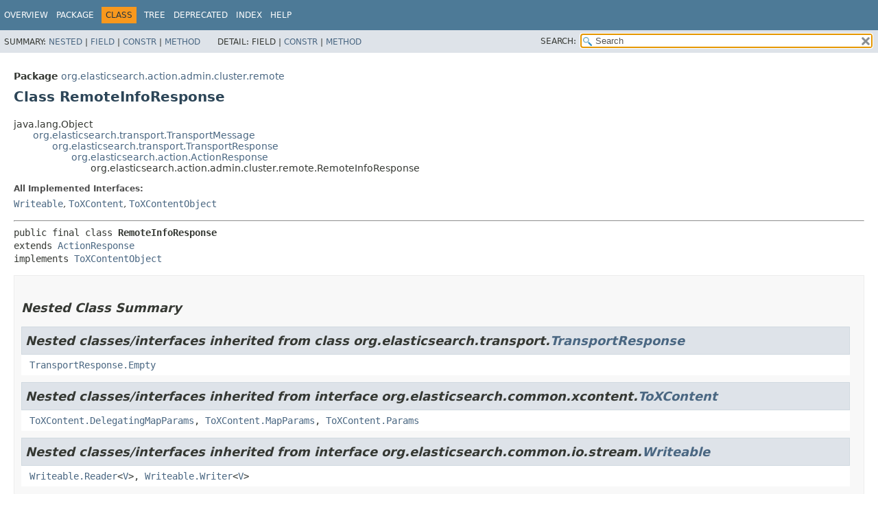

--- FILE ---
content_type: text/html
request_url: https://artifacts.elastic.co/javadoc/org/elasticsearch/elasticsearch/7.6.2/org/elasticsearch/action/admin/cluster/remote/RemoteInfoResponse.html
body_size: 3950
content:
<!DOCTYPE HTML>
<!-- NewPage -->
<html lang="en">
<head>
<!-- Generated by javadoc -->
<title>RemoteInfoResponse (server 7.6.2 API)</title>
<meta http-equiv="Content-Type" content="text/html; charset=UTF8">
<meta name="description" content="declaration: package: org.elasticsearch.action.admin.cluster.remote, class: RemoteInfoResponse">
<meta name="generator" content="javadoc/ClassWriterImpl">
<link rel="stylesheet" type="text/css" href="../../../../../../stylesheet.css" title="Style">
<link rel="stylesheet" type="text/css" href="../../../../../../script-dir/jquery-ui.css" title="Style">
<script type="text/javascript" src="../../../../../../script.js"></script>
<script type="text/javascript" src="../../../../../../script-dir/jszip/dist/jszip.min.js"></script>
<script type="text/javascript" src="../../../../../../script-dir/jszip-utils/dist/jszip-utils.min.js"></script>
<!--[if IE]>
<script type="text/javascript" src="../../../../../../script-dir/jszip-utils/dist/jszip-utils-ie.min.js"></script>
<![endif]-->
<script type="text/javascript" src="../../../../../../script-dir/jquery-3.4.1.js"></script>
<script type="text/javascript" src="../../../../../../script-dir/jquery-ui.js"></script>
</head>
<body class="class-declaration">
<script type="text/javascript">var data = {"i0":10,"i1":10,"i2":10};
var tabs = {65535:["t0","All Methods"],2:["t2","Instance Methods"],8:["t4","Concrete Methods"]};
var altColor = "altColor";
var rowColor = "rowColor";
var tableTab = "tableTab";
var activeTableTab = "activeTableTab";
var pathtoroot = "../../../../../../";
loadScripts(document, 'script');</script>
<noscript>
<div>JavaScript is disabled on your browser.</div>
</noscript>
<header role="banner">
<nav role="navigation">
<div class="fixedNav">
<!-- ========= START OF TOP NAVBAR ======= -->
<div class="topNav"><a id="navbar.top">
<!--   -->
</a>
<div class="skipNav"><a href="#skip.navbar.top" title="Skip navigation links">Skip navigation links</a></div>
<a id="navbar.top.firstrow">
<!--   -->
</a>
<ul class="navList" title="Navigation">
<li><a href="../../../../../../index.html">Overview</a></li>
<li><a href="package-summary.html">Package</a></li>
<li class="navBarCell1Rev">Class</li>
<li><a href="package-tree.html">Tree</a></li>
<li><a href="../../../../../../deprecated-list.html">Deprecated</a></li>
<li><a href="../../../../../../index-all.html">Index</a></li>
<li><a href="../../../../../../help-doc.html">Help</a></li>
</ul>
</div>
<div class="subNav">
<div>
<ul class="subNavList">
<li>Summary:&nbsp;</li>
<li><a href="#nested.class.summary">Nested</a>&nbsp;|&nbsp;</li>
<li><a href="#field.summary">Field</a>&nbsp;|&nbsp;</li>
<li><a href="#constructor.summary">Constr</a>&nbsp;|&nbsp;</li>
<li><a href="#method.summary">Method</a></li>
</ul>
<ul class="subNavList">
<li>Detail:&nbsp;</li>
<li>Field&nbsp;|&nbsp;</li>
<li><a href="#constructor.detail">Constr</a>&nbsp;|&nbsp;</li>
<li><a href="#method.detail">Method</a></li>
</ul>
</div>
<div class="navListSearch"><label for="search">SEARCH:</label>
<input type="text" id="search" value="search" disabled="disabled">
<input type="reset" id="reset" value="reset" disabled="disabled">
</div>
</div>
<a id="skip.navbar.top">
<!--   -->
</a>
<!-- ========= END OF TOP NAVBAR ========= -->
</div>
<div class="navPadding">&nbsp;</div>
<script type="text/javascript"><!--
$('.navPadding').css('padding-top', $('.fixedNav').css("height"));
//-->
</script>
</nav>
</header>
<!-- ======== START OF CLASS DATA ======== -->
<main role="main">
<div class="header">
<div class="subTitle"><span class="packageLabelInType">Package</span>&nbsp;<a href="package-summary.html">org.elasticsearch.action.admin.cluster.remote</a></div>
<h1 title="Class RemoteInfoResponse" class="title">Class RemoteInfoResponse</h1>
</div>
<div class="contentContainer">
<div class="inheritance" title="Inheritance Tree">java.lang.Object
<div class="inheritance"><a href="../../../../transport/TransportMessage.html" title="class in org.elasticsearch.transport">org.elasticsearch.transport.TransportMessage</a>
<div class="inheritance"><a href="../../../../transport/TransportResponse.html" title="class in org.elasticsearch.transport">org.elasticsearch.transport.TransportResponse</a>
<div class="inheritance"><a href="../../../ActionResponse.html" title="class in org.elasticsearch.action">org.elasticsearch.action.ActionResponse</a>
<div class="inheritance">org.elasticsearch.action.admin.cluster.remote.RemoteInfoResponse</div>
</div>
</div>
</div>
</div>
<section class="description">
<dl>
<dt>All Implemented Interfaces:</dt>
<dd><code><a href="../../../../common/io/stream/Writeable.html" title="interface in org.elasticsearch.common.io.stream">Writeable</a></code>, <code><a href="https://artifacts.elastic.co/javadoc/org/elasticsearch/elasticsearch-x-content/7.6.2/org/elasticsearch/common/xcontent/ToXContent.html?is-external=true" title="class or interface in org.elasticsearch.common.xcontent" class="externalLink">ToXContent</a></code>, <code><a href="https://artifacts.elastic.co/javadoc/org/elasticsearch/elasticsearch-x-content/7.6.2/org/elasticsearch/common/xcontent/ToXContentObject.html?is-external=true" title="class or interface in org.elasticsearch.common.xcontent" class="externalLink">ToXContentObject</a></code></dd>
</dl>
<hr>
<pre>public final class <span class="typeNameLabel">RemoteInfoResponse</span>
extends <a href="../../../ActionResponse.html" title="class in org.elasticsearch.action">ActionResponse</a>
implements <a href="https://artifacts.elastic.co/javadoc/org/elasticsearch/elasticsearch-x-content/7.6.2/org/elasticsearch/common/xcontent/ToXContentObject.html?is-external=true" title="class or interface in org.elasticsearch.common.xcontent" class="externalLink">ToXContentObject</a></pre>
</section>
<section class="summary">
<ul class="blockList">
<!-- ======== NESTED CLASS SUMMARY ======== -->
<li class="blockList">
<section class="nestedClassSummary"><a id="nested.class.summary">
<!--   -->
</a>
<h2>Nested Class Summary</h2>
<div class="inheritedList">
<h2>Nested classes/interfaces inherited from class&nbsp;org.elasticsearch.transport.<a href="../../../../transport/TransportResponse.html" title="class in org.elasticsearch.transport">TransportResponse</a></h2>
<a id="nested.classes.inherited.from.class.org.elasticsearch.transport.TransportResponse">
<!--   -->
</a><code><a href="../../../../transport/TransportResponse.Empty.html" title="class in org.elasticsearch.transport">TransportResponse.Empty</a></code></div>
<div class="inheritedList">
<h2>Nested classes/interfaces inherited from interface&nbsp;org.elasticsearch.common.xcontent.<a href="https://artifacts.elastic.co/javadoc/org/elasticsearch/elasticsearch-x-content/7.6.2/org/elasticsearch/common/xcontent/ToXContent.html?is-external=true" title="class or interface in org.elasticsearch.common.xcontent" class="externalLink">ToXContent</a></h2>
<a id="nested.classes.inherited.from.class.org.elasticsearch.common.xcontent.ToXContent">
<!--   -->
</a><code><a href="https://artifacts.elastic.co/javadoc/org/elasticsearch/elasticsearch-x-content/7.6.2/org/elasticsearch/common/xcontent/ToXContent.DelegatingMapParams.html?is-external=true" title="class or interface in org.elasticsearch.common.xcontent" class="externalLink">ToXContent.DelegatingMapParams</a>, <a href="https://artifacts.elastic.co/javadoc/org/elasticsearch/elasticsearch-x-content/7.6.2/org/elasticsearch/common/xcontent/ToXContent.MapParams.html?is-external=true" title="class or interface in org.elasticsearch.common.xcontent" class="externalLink">ToXContent.MapParams</a>, <a href="https://artifacts.elastic.co/javadoc/org/elasticsearch/elasticsearch-x-content/7.6.2/org/elasticsearch/common/xcontent/ToXContent.Params.html?is-external=true" title="class or interface in org.elasticsearch.common.xcontent" class="externalLink">ToXContent.Params</a></code></div>
<div class="inheritedList">
<h2>Nested classes/interfaces inherited from interface&nbsp;org.elasticsearch.common.io.stream.<a href="../../../../common/io/stream/Writeable.html" title="interface in org.elasticsearch.common.io.stream">Writeable</a></h2>
<a id="nested.classes.inherited.from.class.org.elasticsearch.common.io.stream.Writeable">
<!--   -->
</a><code><a href="../../../../common/io/stream/Writeable.Reader.html" title="interface in org.elasticsearch.common.io.stream">Writeable.Reader</a>&lt;<a href="../../../../common/io/stream/Writeable.Reader.html" title="type parameter in Writeable.Reader">V</a>&gt;, <a href="../../../../common/io/stream/Writeable.Writer.html" title="interface in org.elasticsearch.common.io.stream">Writeable.Writer</a>&lt;<a href="../../../../common/io/stream/Writeable.Writer.html" title="type parameter in Writeable.Writer">V</a>&gt;</code></div>
</section>
</li>
<!-- =========== FIELD SUMMARY =========== -->
<li class="blockList">
<section class="fieldSummary"><a id="field.summary">
<!--   -->
</a>
<h2>Field Summary</h2>
<div class="inheritedList">
<h3>Fields inherited from interface&nbsp;org.elasticsearch.common.xcontent.<a href="https://artifacts.elastic.co/javadoc/org/elasticsearch/elasticsearch-x-content/7.6.2/org/elasticsearch/common/xcontent/ToXContent.html?is-external=true" title="class or interface in org.elasticsearch.common.xcontent" class="externalLink">ToXContent</a></h3>
<a id="fields.inherited.from.class.org.elasticsearch.common.xcontent.ToXContent">
<!--   -->
</a><code><a href="https://artifacts.elastic.co/javadoc/org/elasticsearch/elasticsearch-x-content/7.6.2/org/elasticsearch/common/xcontent/ToXContent.html?is-external=true#EMPTY_PARAMS" title="class or interface in org.elasticsearch.common.xcontent" class="externalLink">EMPTY_PARAMS</a></code></div>
</section>
</li>
<!-- ======== CONSTRUCTOR SUMMARY ======== -->
<li class="blockList">
<section class="constructorSummary"><a id="constructor.summary">
<!--   -->
</a>
<h2>Constructor Summary</h2>
<div class="memberSummary">
<table>
<caption><span>Constructors</span><span class="tabEnd">&nbsp;</span></caption>
<thead>
<tr>
<th class="colFirst" scope="col">Constructor</th>
<th class="colLast" scope="col">Description</th>
</tr>
</thead>
<tbody>
<tr class="altColor">
<th class="colConstructorName" scope="row"><code><span class="memberNameLink"><a href="#%3Cinit%3E(java.util.Collection)">RemoteInfoResponse</a></span>&#8203;(java.util.Collection&lt;<a href="../../../../transport/RemoteConnectionInfo.html" title="class in org.elasticsearch.transport">RemoteConnectionInfo</a>&gt;&nbsp;infos)</code></th>
<td class="colLast">&nbsp;</td>
</tr>
</tbody>
</table>
</div>
</section>
</li>
<!-- ========== METHOD SUMMARY =========== -->
<li class="blockList">
<section class="methodSummary"><a id="method.summary">
<!--   -->
</a>
<h2>Method Summary</h2>
<div class="memberSummary">
<div role="tablist" aria-orientation="horizontal"><button role="tab" aria-selected="true" aria-controls="memberSummary_tabpanel" tabindex="0" onkeydown="switchTab(event)" id="t0" class="activeTableTab">All Methods</button><button role="tab" aria-selected="false" aria-controls="memberSummary_tabpanel" tabindex="-1" onkeydown="switchTab(event)" id="t2" class="tableTab" onclick="show(2);">Instance Methods</button><button role="tab" aria-selected="false" aria-controls="memberSummary_tabpanel" tabindex="-1" onkeydown="switchTab(event)" id="t4" class="tableTab" onclick="show(8);">Concrete Methods</button></div>
<div id="memberSummary_tabpanel" role="tabpanel">
<table aria-labelledby="t0">
<thead>
<tr>
<th class="colFirst" scope="col">Modifier and Type</th>
<th class="colSecond" scope="col">Method</th>
<th class="colLast" scope="col">Description</th>
</tr>
</thead>
<tbody>
<tr class="altColor" id="i0">
<td class="colFirst"><code>java.util.List&lt;<a href="../../../../transport/RemoteConnectionInfo.html" title="class in org.elasticsearch.transport">RemoteConnectionInfo</a>&gt;</code></td>
<th class="colSecond" scope="row"><code><span class="memberNameLink"><a href="#getInfos()">getInfos</a></span>()</code></th>
<td class="colLast">&nbsp;</td>
</tr>
<tr class="rowColor" id="i1">
<td class="colFirst"><code><a href="https://artifacts.elastic.co/javadoc/org/elasticsearch/elasticsearch-x-content/7.6.2/org/elasticsearch/common/xcontent/XContentBuilder.html?is-external=true" title="class or interface in org.elasticsearch.common.xcontent" class="externalLink">XContentBuilder</a></code></td>
<th class="colSecond" scope="row"><code><span class="memberNameLink"><a href="#toXContent(org.elasticsearch.common.xcontent.XContentBuilder,org.elasticsearch.common.xcontent.ToXContent.Params)">toXContent</a></span>&#8203;(<a href="https://artifacts.elastic.co/javadoc/org/elasticsearch/elasticsearch-x-content/7.6.2/org/elasticsearch/common/xcontent/XContentBuilder.html?is-external=true" title="class or interface in org.elasticsearch.common.xcontent" class="externalLink">XContentBuilder</a>&nbsp;builder,
<a href="https://artifacts.elastic.co/javadoc/org/elasticsearch/elasticsearch-x-content/7.6.2/org/elasticsearch/common/xcontent/ToXContent.Params.html?is-external=true" title="class or interface in org.elasticsearch.common.xcontent" class="externalLink">ToXContent.Params</a>&nbsp;params)</code></th>
<td class="colLast">&nbsp;</td>
</tr>
<tr class="altColor" id="i2">
<td class="colFirst"><code>void</code></td>
<th class="colSecond" scope="row"><code><span class="memberNameLink"><a href="#writeTo(org.elasticsearch.common.io.stream.StreamOutput)">writeTo</a></span>&#8203;(<a href="../../../../common/io/stream/StreamOutput.html" title="class in org.elasticsearch.common.io.stream">StreamOutput</a>&nbsp;out)</code></th>
<td class="colLast">
<div class="block">Write this into the <a href="../../../../common/io/stream/StreamOutput.html" title="class in org.elasticsearch.common.io.stream">StreamOutput</a>.</div>
</td>
</tr>
</tbody>
</table>
</div>
</div>
<div class="inheritedList">
<h3>Methods inherited from class&nbsp;org.elasticsearch.transport.<a href="../../../../transport/TransportMessage.html" title="class in org.elasticsearch.transport">TransportMessage</a></h3>
<a id="methods.inherited.from.class.org.elasticsearch.transport.TransportMessage">
<!--   -->
</a><code><a href="../../../../transport/TransportMessage.html#remoteAddress()">remoteAddress</a>, <a href="../../../../transport/TransportMessage.html#remoteAddress(org.elasticsearch.common.transport.TransportAddress)">remoteAddress</a></code></div>
<div class="inheritedList">
<h3>Methods inherited from class&nbsp;java.lang.Object</h3>
<a id="methods.inherited.from.class.java.lang.Object">
<!--   -->
</a><code>clone, equals, finalize, getClass, hashCode, notify, notifyAll, toString, wait, wait, wait</code></div>
<div class="inheritedList">
<h3>Methods inherited from interface&nbsp;org.elasticsearch.common.xcontent.<a href="https://artifacts.elastic.co/javadoc/org/elasticsearch/elasticsearch-x-content/7.6.2/org/elasticsearch/common/xcontent/ToXContentObject.html?is-external=true" title="class or interface in org.elasticsearch.common.xcontent" class="externalLink">ToXContentObject</a></h3>
<a id="methods.inherited.from.class.org.elasticsearch.common.xcontent.ToXContentObject">
<!--   -->
</a><code><a href="https://artifacts.elastic.co/javadoc/org/elasticsearch/elasticsearch-x-content/7.6.2/org/elasticsearch/common/xcontent/ToXContentObject.html?is-external=true#isFragment()" title="class or interface in org.elasticsearch.common.xcontent" class="externalLink">isFragment</a></code></div>
</section>
</li>
</ul>
</section>
<section class="details">
<ul class="blockList">
<!-- ========= CONSTRUCTOR DETAIL ======== -->
<li class="blockList">
<section class="constructorDetails"><a id="constructor.detail">
<!--   -->
</a>
<h2>Constructor Details</h2>
<ul class="blockList">
<li class="blockList">
<section class="detail">
<h3><a id="&lt;init&gt;(java.util.Collection)">RemoteInfoResponse</a></h3>
<div class="memberSignature"><span class="modifiers">public</span>&nbsp;<span class="memberName">RemoteInfoResponse</span>&#8203;(<span class="arguments">java.util.Collection&lt;<a href="../../../../transport/RemoteConnectionInfo.html" title="class in org.elasticsearch.transport">RemoteConnectionInfo</a>&gt;&nbsp;infos)</span></div>
</section>
</li>
</ul>
</section>
</li>
<!-- ============ METHOD DETAIL ========== -->
<li class="blockList">
<section class="methodDetails"><a id="method.detail">
<!--   -->
</a>
<h2>Method Details</h2>
<ul class="blockList">
<li class="blockList">
<section class="detail">
<h3><a id="getInfos()">getInfos</a></h3>
<div class="memberSignature"><span class="modifiers">public</span>&nbsp;<span class="returnType">java.util.List&lt;<a href="../../../../transport/RemoteConnectionInfo.html" title="class in org.elasticsearch.transport">RemoteConnectionInfo</a>&gt;</span>&nbsp;<span class="memberName">getInfos</span>()</div>
</section>
</li>
<li class="blockList">
<section class="detail">
<h3><a id="writeTo(org.elasticsearch.common.io.stream.StreamOutput)">writeTo</a></h3>
<div class="memberSignature"><span class="modifiers">public</span>&nbsp;<span class="returnType">void</span>&nbsp;<span class="memberName">writeTo</span>&#8203;(<span class="arguments"><a href="../../../../common/io/stream/StreamOutput.html" title="class in org.elasticsearch.common.io.stream">StreamOutput</a>&nbsp;out)</span>
             throws <span class="exceptions">java.io.IOException</span></div>
<div class="block"><span class="descfrmTypeLabel">Description copied from interface:&nbsp;<code><a href="../../../../common/io/stream/Writeable.html#writeTo(org.elasticsearch.common.io.stream.StreamOutput)">Writeable</a></code></span></div>
<div class="block">Write this into the <a href="../../../../common/io/stream/StreamOutput.html" title="class in org.elasticsearch.common.io.stream">StreamOutput</a>.</div>
<dl>
<dt><span class="overrideSpecifyLabel">Specified by:</span></dt>
<dd><code><a href="../../../../common/io/stream/Writeable.html#writeTo(org.elasticsearch.common.io.stream.StreamOutput)">writeTo</a></code>&nbsp;in interface&nbsp;<code><a href="../../../../common/io/stream/Writeable.html" title="interface in org.elasticsearch.common.io.stream">Writeable</a></code></dd>
<dt><span class="throwsLabel">Throws:</span></dt>
<dd><code>java.io.IOException</code></dd>
</dl>
</section>
</li>
<li class="blockList">
<section class="detail">
<h3><a id="toXContent(org.elasticsearch.common.xcontent.XContentBuilder,org.elasticsearch.common.xcontent.ToXContent.Params)">toXContent</a></h3>
<div class="memberSignature"><span class="modifiers">public</span>&nbsp;<span class="returnType"><a href="https://artifacts.elastic.co/javadoc/org/elasticsearch/elasticsearch-x-content/7.6.2/org/elasticsearch/common/xcontent/XContentBuilder.html?is-external=true" title="class or interface in org.elasticsearch.common.xcontent" class="externalLink">XContentBuilder</a></span>&nbsp;<span class="memberName">toXContent</span>&#8203;(<span class="arguments"><a href="https://artifacts.elastic.co/javadoc/org/elasticsearch/elasticsearch-x-content/7.6.2/org/elasticsearch/common/xcontent/XContentBuilder.html?is-external=true" title="class or interface in org.elasticsearch.common.xcontent" class="externalLink">XContentBuilder</a>&nbsp;builder,
<a href="https://artifacts.elastic.co/javadoc/org/elasticsearch/elasticsearch-x-content/7.6.2/org/elasticsearch/common/xcontent/ToXContent.Params.html?is-external=true" title="class or interface in org.elasticsearch.common.xcontent" class="externalLink">ToXContent.Params</a>&nbsp;params)</span>
                           throws <span class="exceptions">java.io.IOException</span></div>
<dl>
<dt><span class="overrideSpecifyLabel">Specified by:</span></dt>
<dd><code><a href="https://artifacts.elastic.co/javadoc/org/elasticsearch/elasticsearch-x-content/7.6.2/org/elasticsearch/common/xcontent/ToXContent.html?is-external=true#toXContent(org.elasticsearch.common.xcontent.XContentBuilder,org.elasticsearch.common.xcontent.ToXContent.Params)" title="class or interface in org.elasticsearch.common.xcontent" class="externalLink">toXContent</a></code>&nbsp;in interface&nbsp;<code><a href="https://artifacts.elastic.co/javadoc/org/elasticsearch/elasticsearch-x-content/7.6.2/org/elasticsearch/common/xcontent/ToXContent.html?is-external=true" title="class or interface in org.elasticsearch.common.xcontent" class="externalLink">ToXContent</a></code></dd>
<dt><span class="throwsLabel">Throws:</span></dt>
<dd><code>java.io.IOException</code></dd>
</dl>
</section>
</li>
</ul>
</section>
</li>
</ul>
</section>
</div>
</main>
<!-- ========= END OF CLASS DATA ========= -->
<footer role="contentinfo">
<nav role="navigation">
<!-- ======= START OF BOTTOM NAVBAR ====== -->
<div class="bottomNav"><a id="navbar.bottom">
<!--   -->
</a>
<div class="skipNav"><a href="#skip.navbar.bottom" title="Skip navigation links">Skip navigation links</a></div>
<a id="navbar.bottom.firstrow">
<!--   -->
</a>
<ul class="navList" title="Navigation">
<li><a href="../../../../../../index.html">Overview</a></li>
<li><a href="package-summary.html">Package</a></li>
<li class="navBarCell1Rev">Class</li>
<li><a href="package-tree.html">Tree</a></li>
<li><a href="../../../../../../deprecated-list.html">Deprecated</a></li>
<li><a href="../../../../../../index-all.html">Index</a></li>
<li><a href="../../../../../../help-doc.html">Help</a></li>
</ul>
</div>
<div class="subNav">
<div>
<ul class="subNavList">
<li>Summary:&nbsp;</li>
<li><a href="#nested.class.summary">Nested</a>&nbsp;|&nbsp;</li>
<li><a href="#field.summary">Field</a>&nbsp;|&nbsp;</li>
<li><a href="#constructor.summary">Constr</a>&nbsp;|&nbsp;</li>
<li><a href="#method.summary">Method</a></li>
</ul>
<ul class="subNavList">
<li>Detail:&nbsp;</li>
<li>Field&nbsp;|&nbsp;</li>
<li><a href="#constructor.detail">Constr</a>&nbsp;|&nbsp;</li>
<li><a href="#method.detail">Method</a></li>
</ul>
</div>
</div>
<a id="skip.navbar.bottom">
<!--   -->
</a>
<!-- ======== END OF BOTTOM NAVBAR ======= -->
</nav>
</footer>
</body>
</html>
